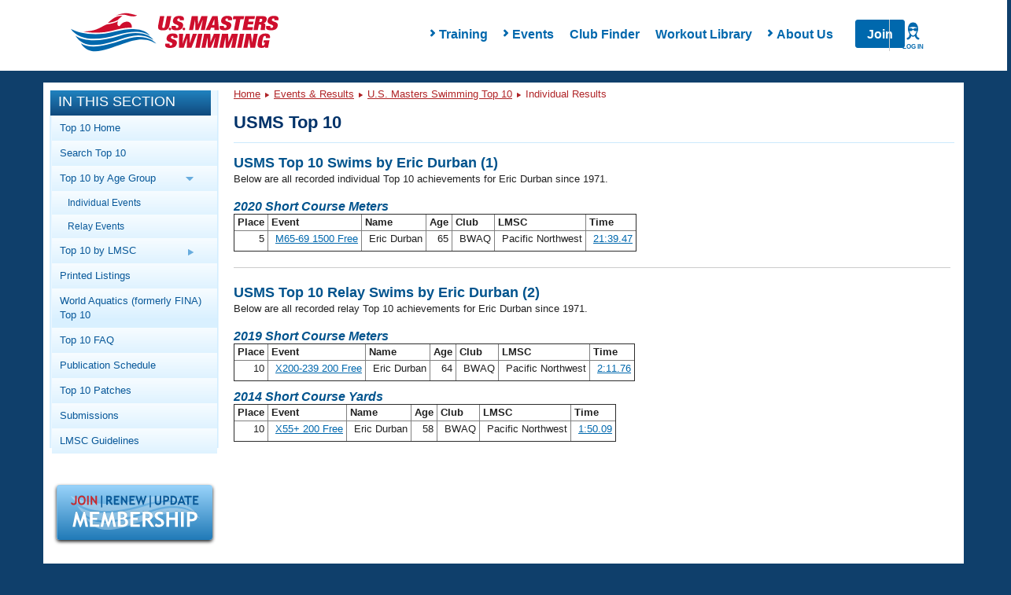

--- FILE ---
content_type: text/html; charset=utf-8
request_url: https://www.google.com/recaptcha/api2/aframe
body_size: 184
content:
<!DOCTYPE HTML><html><head><meta http-equiv="content-type" content="text/html; charset=UTF-8"></head><body><script nonce="fMNFo39uKLCqmG3KDwN5bw">/** Anti-fraud and anti-abuse applications only. See google.com/recaptcha */ try{var clients={'sodar':'https://pagead2.googlesyndication.com/pagead/sodar?'};window.addEventListener("message",function(a){try{if(a.source===window.parent){var b=JSON.parse(a.data);var c=clients[b['id']];if(c){var d=document.createElement('img');d.src=c+b['params']+'&rc='+(localStorage.getItem("rc::a")?sessionStorage.getItem("rc::b"):"");window.document.body.appendChild(d);sessionStorage.setItem("rc::e",parseInt(sessionStorage.getItem("rc::e")||0)+1);localStorage.setItem("rc::h",'1769822656429');}}}catch(b){}});window.parent.postMessage("_grecaptcha_ready", "*");}catch(b){}</script></body></html>